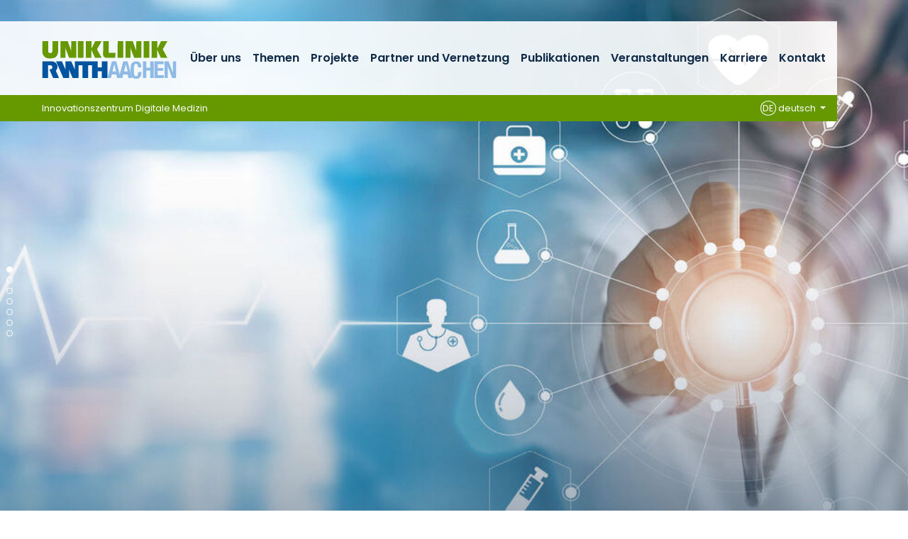

--- FILE ---
content_type: text/html; charset=utf-8
request_url: https://www.ukaachen.de/kliniken-institute/innovationszentrum-digitale-medizin/alle-veranstaltungen/veranstaltung/10-aachener-symposium-uroonkologie/
body_size: 6287
content:
<!DOCTYPE html> <html lang="de"> <head> <meta charset="utf-8"> <!--
	Integration + Development: https://ducrot.de/
	This website is powered by TYPO3 - inspiring people to share!
	TYPO3 is a free open source Content Management Framework initially created by Kasper Skaarhoj and licensed under GNU/GPL.
	TYPO3 is copyright 1998-2026 of Kasper Skaarhoj. Extensions are copyright of their respective owners.
	Information and contribution at https://typo3.org/
--> <link rel="icon" href="/_assets/8eeb2b7c5f93f06d272af8506cc207dd/Theme/assets/favicon.ico" type="image/vnd.microsoft.icon"> <title>10. Aachener Symposium Uro(onko)logie</title> <meta name="robots" content="noindex,nofollow"> <meta property="og:title" content="10. Aachener Symposium Uro(onko)logie"> <meta property="og:type" content="article"> <meta property="og:url" content="https://www.ukaachen.de/kliniken-institute/innovationszentrum-digitale-medizin/alle-veranstaltungen/veranstaltung/10-aachener-symposium-uroonkologie/"> <meta name="twitter:card" content="summary"> <link rel="stylesheet" href="/typo3temp/assets/compressed/merged-e9840dd58d615cf7c376462b1343b4f9-4eb3d6a3fb81caab35c12adbd6641e99.css.gz?1768488355" media="all"> <script src="/_assets/8eeb2b7c5f93f06d272af8506cc207dd/Theme/js/globals.js?1768488024"></script> <meta name="viewport" content="width=device-width, initial-scale=1.0"> <meta name="format-detection" content="telephone=no"><meta name="navtitle" content="Veranstaltung"><link href="/_assets/8eeb2b7c5f93f06d272af8506cc207dd/Theme/assets/apple-touch-icon-57x57.png" rel="apple-touch-icon apple-touch-icon-precomposed"><link href="/_assets/8eeb2b7c5f93f06d272af8506cc207dd/Theme/assets/apple-touch-icon-72x72.png" rel="apple-touch-icon apple-touch-icon-precomposed" sizes="72x72"><link href="/_assets/8eeb2b7c5f93f06d272af8506cc207dd/Theme/assets/apple-touch-icon-114x114.png" rel="apple-touch-icon apple-touch-icon-precomposed" sizes="114x114"> <!-- Matomo --> <script>
  var _paq = window._paq = window._paq || [];
  /* tracker methods like "setCustomDimension" should be called before "trackPageView" */
  _paq.push(["setCookieDomain", "*.ukaachen.de"]);
  _paq.push(['disableCookies']);
  _paq.push(['trackPageView']);
  _paq.push(['enableLinkTracking']);
  (function() {
    var u="https://statistik.www.ukaachen.de/";
    _paq.push(['setTrackerUrl', u+'matomo.php']);
    _paq.push(['setSiteId', '12']);
    var d=document, g=d.createElement('script'), s=d.getElementsByTagName('script')[0];
    g.async=true; g.src=u+'matomo.js'; s.parentNode.insertBefore(g,s);
  })();
</script> <!-- End Matomo Code --> <!-- VhsAssetsDependenciesLoaded slider-header-11227,stats-carousel-11227,seals-carousel-11227 --> </head> <body id="p11227" class="page-11227 pagelevel-6 language-0 backendlayout-flux__grid layout-default"> <div id="page"><a class="sr-only sr-only-focusable" href="#content"> Zum Inhalt springen </a><div id="header" class="" data-plugin-options="{'stickyEnabled': true, 'stickyEnableOnMobile': false, 'stickyStartAtElement': '#sticky-start', 'stickySetTop': '0px', 'stickyChangeLogo': false}"><div id="slider-header" class="tiny-slider d-print-none"><div class="slider-container"><div class="slider-wrapper"><div class="slider-slide default"><picture><source srcset="/fileadmin/files/_processed_/a/c/csm_Header_IZDM_3776553b9b.jpg 1400w, /fileadmin/files/_processed_/a/c/csm_Header_IZDM_52a52cd1ec.jpg 1800w, /fileadmin/files/_processed_/a/c/csm_Header_IZDM_aeed8faf44.jpg 2200w" media="(min-width: 992px)" sizes="(min-width: 2200px) 2200px, 100vw"><source srcset="/fileadmin/files/_processed_/a/c/csm_Header_IZDM_a1b90b8b71.jpg 1000w" media="(min-width: 576px)" sizes="(min-width: 2200px) 2200px, 100vw"><source srcset="/fileadmin/files/_processed_/a/c/csm_Header_IZDM_357cb498bf.jpg 600w" sizes="(min-width: 2200px) 2200px, 100vw"><img src="/fileadmin/files/_processed_/a/c/csm_Header_IZDM_3c04cf69bf.jpg" width="2200" alt=""></picture></div><div class="slider-slide default"><picture><source data-srcset="/fileadmin/files/global/_processed_/6/5/csm_Header_2.360x1100_Forschung_cd2f622874.jpg 1400w, /fileadmin/files/global/_processed_/6/5/csm_Header_2.360x1100_Forschung_354fa132b4.jpg 1800w, /fileadmin/files/global/_processed_/6/5/csm_Header_2.360x1100_Forschung_1483570f02.jpg 2200w" media="(min-width: 992px)" sizes="(min-width: 2200px) 2200px, 100vw"><source data-srcset="/fileadmin/files/global/_processed_/6/5/csm_Header_2.360x1100_Forschung_8fe57a3ce4.jpg 1000w" media="(min-width: 576px)" sizes="(min-width: 2200px) 2200px, 100vw"><source data-srcset="/fileadmin/files/global/_processed_/6/5/csm_Header_2.360x1100_Forschung_9b69462751.jpg 600w" sizes="(min-width: 2200px) 2200px, 100vw"><img class="lazyload lazyload" data-src="/fileadmin/files/global/_processed_/6/5/csm_Header_2.360x1100_Forschung_b63af62fd2.jpg" width="2200" alt=""></picture></div><div class="slider-slide default"><picture><source data-srcset="/fileadmin/files/_processed_/4/6/csm_Header_IZDM3_572dd33275.jpg 1400w, /fileadmin/files/_processed_/4/6/csm_Header_IZDM3_2ac9800331.jpg 1800w, /fileadmin/files/_processed_/4/6/csm_Header_IZDM3_ae78527dae.jpg 2200w" media="(min-width: 992px)" sizes="(min-width: 2200px) 2200px, 100vw"><source data-srcset="/fileadmin/files/_processed_/4/6/csm_Header_IZDM3_8c29be233b.jpg 1000w" media="(min-width: 576px)" sizes="(min-width: 2200px) 2200px, 100vw"><source data-srcset="/fileadmin/files/_processed_/4/6/csm_Header_IZDM3_55efd8420f.jpg 600w" sizes="(min-width: 2200px) 2200px, 100vw"><img class="lazyload lazyload" data-src="/fileadmin/files/_processed_/4/6/csm_Header_IZDM3_708e0f79ac.jpg" width="2200" alt=""></picture></div><div class="slider-slide default"><picture><source data-srcset="/fileadmin/files/_processed_/b/5/csm_Header_IZDM7_75067185f1.jpg 1400w, /fileadmin/files/_processed_/b/5/csm_Header_IZDM7_1959e31108.jpg 1800w, /fileadmin/files/_processed_/b/5/csm_Header_IZDM7_7dd3b07335.jpg 2200w" media="(min-width: 992px)" sizes="(min-width: 2200px) 2200px, 100vw"><source data-srcset="/fileadmin/files/_processed_/b/5/csm_Header_IZDM7_75e84c1faa.jpg 1000w" media="(min-width: 576px)" sizes="(min-width: 2200px) 2200px, 100vw"><source data-srcset="/fileadmin/files/_processed_/b/5/csm_Header_IZDM7_64ef866ba9.jpg 600w" sizes="(min-width: 2200px) 2200px, 100vw"><img class="lazyload lazyload" data-src="/fileadmin/files/_processed_/b/5/csm_Header_IZDM7_4e51ec49d2.jpg" width="2200" alt=""></picture></div><div class="slider-slide default"><picture><source data-srcset="/fileadmin/files/_processed_/3/3/csm_Header_IZDM5_c91d7fa661.jpg 1400w, /fileadmin/files/_processed_/3/3/csm_Header_IZDM5_c68d7116d9.jpg 1800w, /fileadmin/files/_processed_/3/3/csm_Header_IZDM5_1af117d07a.jpg 2200w" media="(min-width: 992px)" sizes="(min-width: 2200px) 2200px, 100vw"><source data-srcset="/fileadmin/files/_processed_/3/3/csm_Header_IZDM5_fd3877c8c9.jpg 1000w" media="(min-width: 576px)" sizes="(min-width: 2200px) 2200px, 100vw"><source data-srcset="/fileadmin/files/_processed_/3/3/csm_Header_IZDM5_c8f82051f1.jpg 600w" sizes="(min-width: 2200px) 2200px, 100vw"><img class="lazyload lazyload" data-src="/fileadmin/files/_processed_/3/3/csm_Header_IZDM5_5a3c4a21a5.jpg" width="2200" alt=""></picture></div><div class="slider-slide default"><picture><source data-srcset="/fileadmin/files/_processed_/e/c/csm_Header_IZDM6_b5523a09de.jpg 1400w, /fileadmin/files/_processed_/e/c/csm_Header_IZDM6_6fe78f3734.jpg 1800w, /fileadmin/files/_processed_/e/c/csm_Header_IZDM6_13bcd06507.jpg 2200w" media="(min-width: 992px)" sizes="(min-width: 2200px) 2200px, 100vw"><source data-srcset="/fileadmin/files/_processed_/e/c/csm_Header_IZDM6_89e3709190.jpg 1000w" media="(min-width: 576px)" sizes="(min-width: 2200px) 2200px, 100vw"><source data-srcset="/fileadmin/files/_processed_/e/c/csm_Header_IZDM6_4de23546c2.jpg 600w" sizes="(min-width: 2200px) 2200px, 100vw"><img class="lazyload lazyload" data-src="/fileadmin/files/_processed_/e/c/csm_Header_IZDM6_bcdbb136e0.jpg" width="2200" alt=""></picture></div><div class="slider-slide default"><picture><source data-srcset="/fileadmin/files/_processed_/7/7/csm_Header_IZDM2_cf8dc30a3d.jpg 1400w, /fileadmin/files/_processed_/7/7/csm_Header_IZDM2_e0bfe1d89d.jpg 1800w, /fileadmin/files/_processed_/7/7/csm_Header_IZDM2_065905da54.jpg 2200w" media="(min-width: 992px)" sizes="(min-width: 2200px) 2200px, 100vw"><source data-srcset="/fileadmin/files/_processed_/7/7/csm_Header_IZDM2_8272affc02.jpg 1000w" media="(min-width: 576px)" sizes="(min-width: 2200px) 2200px, 100vw"><source data-srcset="/fileadmin/files/_processed_/7/7/csm_Header_IZDM2_461c7a11ca.jpg 600w" sizes="(min-width: 2200px) 2200px, 100vw"><img class="lazyload lazyload" data-src="/fileadmin/files/_processed_/7/7/csm_Header_IZDM2_3d54720f42.jpg" width="2200" alt=""></picture></div></div><div class="slider-controls"><div class="carousel-control-prev" role="button"><span class="carousel-control-prev-icon" aria-hidden="true"></span><span class="sr-only">Previous</span></div><div class="carousel-control-next" role="button"><span class="carousel-control-next-icon" aria-hidden="true"></span><span class="sr-only">Next</span></div></div></div></div><div class="stats-carousel container d-print-none"><div id="stats-carousel" class="tiny-slider"><div class="slider-container"><div class="slider-wrapper"><div class="slider-slide"><a href="/kliniken-institute/innovationszentrum-digitale-medizin/projekte/" target="_self" title="Unsere Projekte: Daran arbeiten wir"><div class="title">Unsere Projekte</div><p>Daran arbeiten wir</p></a></div><div class="slider-slide"><a href="/kliniken-institute/innovationszentrum-digitale-medizin/karriere/" target="_self" title="Karriere-optionen: Werden Sie teil unseres Teams"><div class="title">Karriere-optionen</div><p>Werden Sie teil unseres Teams</p></a></div><div class="slider-slide"><a href="/datenschutzerklaerung/?Aachen%2FSonderseiten%2FDatenschutzerkl%C3%A4rung%2F%5B9700%5D=&amp;cHash=8d07417f0009b071a319af58ae1157e6" target="der" title="Datenschutz: Informationen &amp; Rechte" class="Uniklinik"><div class="title">Datenschutz</div><p>Informationen &amp; Rechte</p></a></div><div class="slider-slide"><a href="/kliniken-institute/innovationszentrum-digitale-medizin/kontakt/" target="_self" title="Kontakt und Anreise: So erreichen Sie uns"><div class="title">Kontakt und Anreise</div><p>So erreichen Sie uns</p></a></div></div></div><div class="slider-controls"><div class="carousel-control-prev" role="button"><span class="carousel-control-prev-icon" aria-hidden="true"></span><span class="sr-only">Previous</span></div><div class="carousel-control-next" role="button"><span class="carousel-control-next-icon" aria-hidden="true"></span><span class="sr-only">Next</span></div></div></div></div><div class="headerbar"><div class="header-body"><div class="brandbar"><div class="brand" itemscope itemtype="http://schema.org/Organization"><div class="logos"><a itemprop="url" class="logo" tabindex="1" href="/"><img src="/_assets/8eeb2b7c5f93f06d272af8506cc207dd/Theme/assets/logo-uniklinik-rwth-aachen.svg" class="d-block" alt="Uniklinik RWTH Aachen" title="Uniklinik RWTH Aachen" width="190" height="53" itemprop="logo"></a></div></div><div class="navbar navbar-expand-xl navbar-light"><div class="collapse navbar-collapse"><ul class="navbar-nav"><li class="nav-item dropdown"><a href="/kliniken-institute/innovationszentrum-digitale-medizin/ueber-uns/" class="nav-link">Über uns</a><ul class="dropdown-menu"><li class="nav-item header"><a href="/kliniken-institute/innovationszentrum-digitale-medizin/ueber-uns/">Über uns</a></li><li class="nav-item "><a href="/kliniken-institute/innovationszentrum-digitale-medizin/ueber-uns/mitglieder/">Mitglieder</a></li><li class="nav-item "><a href="/kliniken-institute/innovationszentrum-digitale-medizin/ueber-uns/team/">Team</a></li></ul></li><li class="nav-item "><a href="/kliniken-institute/innovationszentrum-digitale-medizin/themen/" class="nav-link">Themen</a></li><li class="nav-item "><a href="/kliniken-institute/innovationszentrum-digitale-medizin/projekte/" class="nav-link">Projekte</a></li><li class="nav-item "><a href="/kliniken-institute/innovationszentrum-digitale-medizin/partner-und-vernetzung/" class="nav-link">Partner und Vernetzung</a></li><li class="nav-item "><a href="/kliniken-institute/innovationszentrum-digitale-medizin/publikationen/" class="nav-link">Publikationen</a></li><li class="nav-item "><a href="/kliniken-institute/innovationszentrum-digitale-medizin/veranstaltungen-1/" class="nav-link">Veranstaltungen</a></li><li class="nav-item "><a href="/kliniken-institute/innovationszentrum-digitale-medizin/karriere/" class="nav-link">Karriere</a></li><li class="nav-item "><a href="/kliniken-institute/innovationszentrum-digitale-medizin/kontakt/" class="nav-link">Kontakt</a></li></ul></div></div><div class="submenu-wrapper"><div class="submenu"><ul id="level-0"></ul><ul id="level-1"></ul><ul id="level-2"></ul></div></div><div class="navbar-expand-xl"><a href="#mobileMenu" class="navbar-toggler" aria-controls="mobileMenu" aria-expanded="false" aria-label=""><svg class="icon icon-bar"><use xlink:href="/_assets/8eeb2b7c5f93f06d272af8506cc207dd/Theme/icons.svg#icon-bar"></use></svg></a></div></div><div class="page-title"><a href="/kliniken-institute/innovationszentrum-digitale-medizin/ueber-uns/">Innovationszentrum Digitale Medizin</a><div class="language-menu dropdown"><a class="nav-link dropdown-toggle" id="dropdownLanguage" data-toggle="dropdown" aria-haspopup="true" aria-expanded="false"><span>DE</span> deutsch </a><div class="dropdown-menu" aria-labelledby="dropdownLanguage"><a href="/en/clinics-institutes/innovation-center-digital-medicine/all-events/event/10-aachener-symposium-uroonkologie/" class="dropdown-item"><span>EN</span> english </a></div></div></div></div><div id="sticky-start"></div></div></div><div class="breadcrumb-section d-print-none"><div class="container"><div class="row"><nav aria-label="breadcrumb"><ol class="breadcrumb" itemscope itemtype="http://schema.org/BreadcrumbList"><li class="breadcrumb-item" itemprop="itemListElement" itemscope itemtype="http://schema.org/ListItem"><a href="/kliniken-institute/innovationszentrum-digitale-medizin/ueber-uns/" target="_self" itemprop="item"><i class="fa fa-home"></i><span class="sr-only"><span itemprop="name">Innovationszentrum Digitale Medizin</span></span></a><meta itemprop="position" content="1"></li><li class="breadcrumb-item" itemprop="itemListElement" itemscope itemtype="http://schema.org/ListItem"><a href="/kliniken-institute/innovationszentrum-digitale-medizin/alle-veranstaltungen/" target="_self" itemprop="item"><span itemprop="name">Alle Veranstaltungen</span></a><meta itemprop="position" content="2"></li><li class="breadcrumb-item active">10. Aachener Symposium Uro(onko)logie</li></ol></nav></div></div></div><main><div id="content" class="content container" role="main"> <!--TYPO3SEARCH_begin--><div id="c35269" class="frame frame-default frame-type-news_newsdetail frame-layout-0 "><div class="news news-single"><div class="article" itemscope="itemscope" itemtype="http://schema.org/Article"><time itemprop="datePublished" datetime="2024-04-22" class="date"> 22.04.2024	</time><h1 itemprop="headline">10. Aachener Symposium Uro(onko)logie</h1> <!-- main text --><div class="news-text-wrap" itemprop="articleBody"><p>Weitere Informationen folgen in Kürze.&nbsp;</p></div></div></div></div> <!--TYPO3SEARCH_end--></div></main><footer><div class="container"><div class="footer-1"><div class="seals-carousel"><div id="seals-carousel" class="tiny-slider"><div class="slider-container"><div class="slider-wrapper"><div class="slider-slide"><a href="https://www.uniklinika.de/" target="_blank" rel="noreferrer"><img class="img-fluid" alt="Logo: Die Deutschen Universitätsklinika - Wir sind Spitzenmedizin" src="/fileadmin/files/global/_processed_/4/1/csm_VUD_LOGO_rgb_claim_581d9cc537.jpg" width="316" height="75"></a></div><div class="slider-slide"><a href="https://www.aps-ev.de/" target="_blank" rel="noreferrer"><img class="img-fluid" alt="Logo: Aktionsbündnis Patientensicherheit" src="/fileadmin/files/global/_processed_/c/9/csm_APS-Logo_Mitglied_1b4a7607ed.png" width="188" height="75"></a></div><div class="slider-slide"><a href="https://virtuelles-krankenhaus.nrw/" target="_blank" rel="noreferrer"><img class="img-fluid" alt="Logo: Partner im Virtuellen Krankenhaus NRW - Vernetzte Versorgung durch Telemedizin" src="/fileadmin/files/global/_processed_/5/8/csm_VKh.NRW_Partnerlogo_GRUEN__RGB__4fd0a5ae31.png" width="181" height="75"></a></div><div class="slider-slide"><a href="https://www.initiative-qualitaetsmedizin.de/" target="_blank" rel="noreferrer"><img class="img-fluid" alt="Logo: Initiative Qualitätsmedizin" src="/fileadmin/files/global/_processed_/9/5/csm_iqm-initiative-qualitaetsmedizin_b23d11e309.jpg" width="74" height="75"></a></div><div class="slider-slide"><a href="/ihr-aufenthalt/qualitaet/qualitaetsdaten-und-sicherung/" target="_self"><img class="img-fluid" alt="Logo: Partner der PKV 2025 - Qualität &amp; Service" src="/fileadmin/files/global/_processed_/a/1/csm_Partner-2025_Lo_1e17771088.jpg" width="75" height="75"></a></div><div class="slider-slide"><a href="https://www.aktion-sauberehaende.de/" target="_blank" rel="noreferrer"><img class="img-fluid" alt="Logo: Aktion Saubere Hände 2024 / 2025 - Gold Zertifikat" src="/fileadmin/files/global/_processed_/5/5/csm_ASH_Online_Zertifikate_2024-25_Gold_bed9c78ded.jpeg" width="75" height="75"></a></div></div></div><div class="slider-controls"><div class="carousel-control-prev" role="button"><span class="carousel-control-prev-icon" aria-hidden="true"></span><span class="sr-only">Previous</span></div><div class="carousel-control-next" role="button"><span class="carousel-control-next-icon" aria-hidden="true"></span><span class="sr-only">Next</span></div></div></div></div><div class="social"><div class="item"><a href="https://www.youtube.com/channel/UC32BLKBJjl2xYdLvq5Bqjug?feature=gb_ch_rec" class="fa-lg"><span class="fa-stack fa-2x"><i class="fal fa-circle fa-stack-2x"></i><i class="fab fa-youtube fa-stack-1x"></i></span><span>YouTube</span></a></div><div class="item"><a href="https://www.facebook.com/UniklinikRWTHAachen?fref=ts" class="fa-lg"><span class="fa-stack fa-2x"><i class="fal fa-circle fa-stack-2x"></i><i class="fab fa-facebook-f fa-stack-1x"></i></span><span>Facebook</span></a></div><div class="item"><a href="https://x.com/UniklinikAachen" class="fa-lg"><span class="fa-stack fa-2x"><i class="fal fa-circle fa-stack-2x"></i><i class="fab fa-x-twitter fa-stack-1x"></i></span><span>Twitter</span></a></div><div class="item"><a href="https://www.linkedin.com/company/uniklinik-rwth-aachen" class="fa-lg"><span class="fa-stack fa-2x"><i class="fal fa-circle fa-stack-2x"></i><i class="fab fa-linkedin fa-stack-1x"></i></span><span>LinkedIn</span></a></div><div class="item"><a href="https://www.xing.com/companies/uniklinikrwthaachen/" class="fa-lg"><span class="fa-stack fa-2x"><i class="fal fa-circle fa-stack-2x"></i><i class="fab fa-xing fa-stack-1x"></i></span><span>Xing</span></a></div><div class="item"><a href="https://www.instagram.com/uniklinik_rwth_aachen/" class="fa-lg"><span class="fa-stack fa-2x"><i class="fal fa-circle fa-stack-2x"></i><i class="fab fa-instagram fa-stack-1x"></i></span><span>Instagram</span></a></div></div></div><div class="footer-sitemap"><div id="c752" class="frame frame-default frame-type-wstheme_grid frame-layout-0 "><div class="fce-grid row "><div class="col-12 col col-md-4 col col w-100"><div id="c30025" class="frame frame-default frame-type-textmedia frame-layout-0 "><header><h6 class=""> Ihre Spende<br />Stiftung Universitätsmedizin Aachen </h6></header><p>Das Spendenkonto<br> der Stiftung Universitätsmedizin Aachen:<br> &nbsp;<br> Sparkasse Aachen<br> IBAN: DE88 3905 0000 1072 4490 42<br> BIC: AACSDE33XXX</p><p><a href="https://stiftung-universitaetsmedizin-aachen.de/spendenformular/" target="_blank" rel="noreferrer">Online-Spende</a></p><p><a href="https://www.stiftung-universitaetsmedizin-aachen.de/" target="_blank" rel="noreferrer">Weitere Informationen zur Stiftung</a></p></div></div><div class="col-12 col col-md-4 col col w-100"><div id="c30026" class="frame frame-default frame-type-textmedia frame-layout-0 "><header><h6 class=""> Kontakt </h6></header><p>Universitätsklinikum Aachen, AöR<br> Pauwelsstraße 30<br> 52074 Aachen</p><p>Tel.: 0241 80-0 oder 80-84444<br><a href="#" data-mailto-token="kygjrm8gldmYsiyyafcl,bc" data-mailto-vector="-2">info<span class="nospam"></span>ukaachen<span class="punkt"></span>de</a><br><a href="/" target="_self">www.ukaachen.de</a></p></div></div><div class="col-12 col col-md-4 col col w-100"><div id="c751" class="frame frame-default frame-type-menu_pages frame-layout-0 "><header><h6 class=""> Unternehmen </h6></header><ul class="menu-pages nav flex-column"><li class="nav-item"><a class="nav-link" href="/ueber-uns/" target="_self" title="Über uns"><span>Über uns</span><i class="fal fa-long-arrow-right"></i></a></li><li class="nav-item"><a class="nav-link" href="/kontakt-anreise/" target="_self" title="Kontakt &amp; Anreise"><span>Kontakt &amp; Anreise</span><i class="fal fa-long-arrow-right"></i></a></li><li class="nav-item"><a class="nav-link" href="/medien/pressemitteilungen/" target="_self" title="Pressemitteilungen"><span>Pressemitteilungen</span><i class="fal fa-long-arrow-right"></i></a></li><li class="nav-item"><a class="nav-link" href="/medien/pressekontakt/" target="_self" title="Medien"><span>Medien</span><i class="fal fa-long-arrow-right"></i></a></li><li class="nav-item"><a class="nav-link" href="/stellenangebote/" target="_self" title="Karriere"><span>Karriere</span><i class="fal fa-long-arrow-right"></i></a></li><li class="nav-item"><a class="nav-link" href="/impressum/" target="_self" title="Impressum"><span>Impressum</span><i class="fal fa-long-arrow-right"></i></a></li><li class="nav-item"><a class="nav-link" href="/datenschutzerklaerung/" target="_self" title="Datenschutzerklärung"><span>Datenschutzerklärung</span><i class="fal fa-long-arrow-right"></i></a></li><li class="nav-item"><a class="nav-link" href="/barrierefreiheit/" target="_self" title="Barrierefreiheit"><span>Barrierefreiheit</span><i class="fal fa-long-arrow-right"></i></a></li><li class="nav-item"><a class="nav-link" href="/leichte-sprache/" target="_self" title="Leichte Sprache"><span>Leichte Sprache</span><i class="fal fa-long-arrow-right"></i></a></li></ul></div></div></div></div><div id="c753" class="frame frame-default frame-type-wstheme_grid frame-layout-0 "><div class="fce-grid row "><div class="col-12 col col-md-4 col col w-100"><div id="c30027" class="frame frame-default frame-type-textmedia frame-layout-0 "><header><h6 class=""><a href="/kliniken-institute/transfusionsmedizin-blutspendedienst/blutspendedienst/" target="_self">Blutspender gesucht</a></h6></header></div></div><div class="col-12 col col-md-4 col col w-100"><div id="c30074" class="frame frame-default frame-type-textmedia frame-layout-0 "><header><h6 class=""><a href="http://www.apropos-gesund.de" target="_blank" rel="noreferrer">www.apropos-gesund.de</a></h6></header></div></div><div class="col-12 col col-md-4 col col w-100"><div id="c30075" class="frame frame-default frame-type-textmedia frame-layout-0 "><header><h6 class=""><a href="http://www.ac-forscht.de" target="_blank" rel="noreferrer">www.ac-forscht.de</a></h6></header></div></div></div></div></div></div></footer><nav id="mobileMenu"><div><div class="mm-logo"><a href="/"><img src="/_assets/8eeb2b7c5f93f06d272af8506cc207dd/Theme/assets/logo-uniklinik-rwth-aachen.svg" class="img-fluid" alt="Uniklinik RWTH Aachen" title="Uniklinik RWTH Aachen" width="190" height="53"></a></div><ul><li><a href="/kliniken-institute/innovationszentrum-digitale-medizin/ueber-uns/" title="Über uns">Über uns</a><ul class="lvl-1"><li><a href="/kliniken-institute/innovationszentrum-digitale-medizin/ueber-uns/mitglieder/" title="Mitglieder">Mitglieder</a></li><li><a href="/kliniken-institute/innovationszentrum-digitale-medizin/ueber-uns/team/" title="Team">Team</a></li></ul></li><li><a href="/kliniken-institute/innovationszentrum-digitale-medizin/themen/" title="Themen">Themen</a></li><li><a href="/kliniken-institute/innovationszentrum-digitale-medizin/projekte/" title="Projekte">Projekte</a></li><li><a href="/kliniken-institute/innovationszentrum-digitale-medizin/partner-und-vernetzung/" title="Partner und Vernetzung">Partner und Vernetzung</a></li><li><a href="/kliniken-institute/innovationszentrum-digitale-medizin/publikationen/" title="Publikationen">Publikationen</a></li><li><a href="/kliniken-institute/innovationszentrum-digitale-medizin/veranstaltungen-1/" title="Veranstaltungen">Veranstaltungen</a></li><li><a href="/kliniken-institute/innovationszentrum-digitale-medizin/karriere/" title="Karriere">Karriere</a></li><li><a href="/kliniken-institute/innovationszentrum-digitale-medizin/kontakt/" title="Kontakt">Kontakt</a></li></ul></div></nav><div id="language-menu-mobile"><a href="/kliniken-institute/innovationszentrum-digitale-medizin/alle-veranstaltungen/veranstaltung/10-aachener-symposium-uroonkologie/" class="active"><img src="/_assets/8eeb2b7c5f93f06d272af8506cc207dd/Theme/assets/lang-de.png" width="32" height="32"></a><a href="/en/clinics-institutes/innovation-center-digital-medicine/all-events/event/10-aachener-symposium-uroonkologie/" class=""><img src="/_assets/8eeb2b7c5f93f06d272af8506cc207dd/Theme/assets/lang-en.png" width="32" height="32"></a></div></div> <script id="powermail_conditions_container" data-condition-uri="https://www.ukaachen.de/kliniken-institute/innovationszentrum-digitale-medizin/alle-veranstaltungen/veranstaltung?type=3132"></script> <script src="/_assets/8eeb2b7c5f93f06d272af8506cc207dd/Theme/js/main.js?1768488024"></script> <script src="/_assets/8eeb2b7c5f93f06d272af8506cc207dd/Theme/js/vendor.js?1768488024"></script> <script src="/typo3temp/assets/compressed/merged-959c788620d080726179c39b704df14f-1cdb471e5259064e6c98db68ab24d876.js.gz?1768488353"></script> <script src="/typo3temp/assets/compressed/merged-3afd1d2dc9b0878d7f6bd97b0b7bd934-44fa4d896b949720337ea4936cd3bd66.js.gz?1768488353"></script> <script src="/typo3temp/assets/compressed/Form.min-fcea615b7d078d485fffa2b058ae6baf.js.gz?1768488353" defer="defer"></script> <script src="/typo3temp/assets/compressed/PowermailCondition.min-e1861c5c72f0858fff900b0ab10b007b.js.gz?1768488353" defer="defer"></script> <script async="async" src="/_assets/2a58d7833cb34b2a67d37f5b750aa297/JavaScript/default_frontend.js?1768305402"></script> <script type="text/javascript">
                            $(document).ready(function () {
                            var sliderHeader = tns({
                            container: '#slider-header > .slider-container > .slider-wrapper',
                            controlsContainer: '#slider-header > .slider-container > .slider-controls',
                            nav: true,
                            navPosition: 'bottom',
                            mode: 'carousel',
                            // speed: 1000,
                            items: 1,
                            slideBy: 'page',
                            autoplay: true,
                            autoplayHoverPause: true,
                            autoplayTimeout: 5000,
                            autoplayButtonOutput: false,
                            swipeAngle: false
                            });
                            });
                        </script> <script type="text/javascript">
                $(document).ready(function () {
                    var StatsCarousel = tns({
                        container: '#stats-carousel > .slider-container > .slider-wrapper',
                        controlsContainer: '#stats-carousel > .slider-controls',
                        nav: false,
                        navPosition: 'bottom',
                        mode: 'carousel',
                        // speed: 1000,
                        "responsive": {
                            "576": {
                                "items": 2
                            },
                            "768": {
                                "items": 3
                            },
                            "992": {
                                "items": 4
                            }
                        },
                        loop: true,
                        // slideBy: 'page',
                        autoplay: false,
                        autoplayHoverPause: true,
                        autoplayTimeout: 5000,
                        autoplayButtonOutput: false,
                        swipeAngle: false
                    });
                });
            </script> <script type="text/javascript">
                $(document).ready(function () {
                    var StatsCarousel = tns({
                        container: '#seals-carousel > .slider-container > .slider-wrapper',
                        controlsContainer: '#seals-carousel > .slider-controls',
                        nav: false,
                        navPosition: 'bottom',
                        mode: 'carousel',
                        // speed: 1000,
                        "responsive": {
                            "576": {
                                "items": 2
                            },
                            "768": {
                                "items": 2
                            },
                            "992": {
                                "items": 3
                            }
                        },
                        loop: true,
                        // slideBy: 'page',
                        autoplay: false,
                        autoplayHoverPause: true,
                        autoplayTimeout: 5000,
                        autoplayButtonOutput: false,
                        swipeAngle: false
                    });
                });
            </script></body> </html>